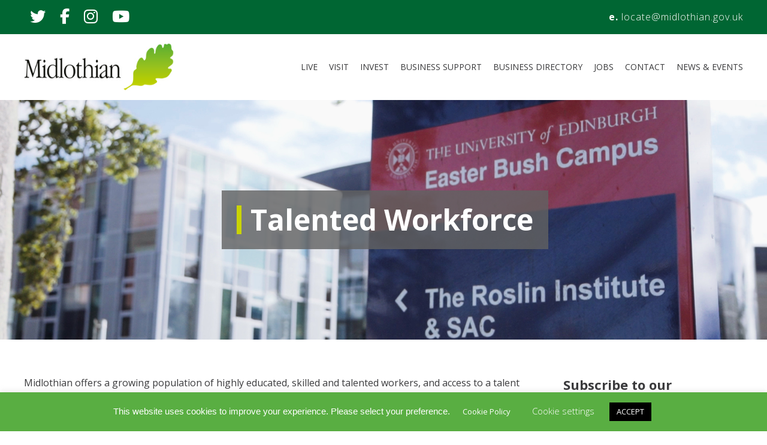

--- FILE ---
content_type: text/css
request_url: https://locateinmidlothian.co.uk/wp-content/themes/midlothian/style.css
body_size: 4056
content:
/*
Theme Name: 
Theme URI: 
Description: Bespoke Theme developed by Adrian @ AlphaWebServices.net
Author: Adrian Jones
Version: 1.0
License: 
License URI: 
Tags: 
*/

*		{margin: 0; border: 0; padding: 0; outline: 0;}
p, a, h1, h2, h3, h4, h5, small, li, textarea, input, label, td, tr, .gform_confirmation_message, div, .uabb-adv-accordion-content p {font-family: 'Open Sans', sans-serif;}
.clear		{clear: both;}
a		{text-decoration: none;}
a:focus,
input[type="submit"]:focus	{text-decoration: underline!important;}
html		{overflow-y: scroll; background-color: #fff;}
ul		{list-style-type: none;}
img.alignright {float:right; margin:0 0 1em 1em}
img.alignleft {float:left; margin:0 1em 1em 0}
img.aligncenter {display: block; margin-left: auto; margin-right: auto}
.alignright {float:right; }
.alignleft {float:left; }
.aligncenter {display: block; margin-left: auto; margin-right: auto}
img         {max-width: 100%; max-height: 100%;}

.wrapper        {width: 1200px; margin: 0 auto; position: relative;}
.wrapper:after  {content: ""; display: block; clear: both;}

.section        {padding: 60px 0;}
.centered       {text-align: center;}

#top			{background: #006633; padding: 15px 0;}
#top ul.social		{float: left;}
#top ul.social li:hover a	{color: #39393b;}
#top ul.contacts	{float: right;}
#top ul.contacts li	{display: inline-block; color: #fff; font-weight: 300; letter-spacing: 1px; line-height: 26px;}
#top ul.contacts li + li	{margin-left: 25px;}
#top ul.contacts li span	{font-weight: 700;}
#top ul.contacts li a		{color: #fff;}
#top .tabonly		{position: absolute; top: -9999px; background: #fff; padding: 4px; text-decoration: underline; left: 50%; transform: translatex(-50%); color: #39393b;}
#top .tabonly:focus	{top: 0;}

#header			{padding: 15px 0;}
#header .logo	{float: left; max-height: 80px;}
#header nav		{float: right;}
#header .menu		{padding: 20px 0;}
#header .menu > li	{position: relative; display: inline-block; vertical-align: top;}
#header .menu > li + li		{margin-left: 15px;}
#header .menu > li > a		{text-transform: uppercase; color: #39393b; font-size: 14px; line-height: 40px;}
#header .menu > li > ul		{position: absolute; display: none; top: 100%; left: -15px; z-index: 999;}
#header .menu > li > ul > li	{padding: 8px 0; background: #006633; border: 1px solid #006633;}
#header .menu > li > ul > li > a	{display: block; padding: 0 15px; white-space: nowrap; color: #fff; font-size: 14px;}
#header .menu > li.active > a		{font-weight: 700; color: #006633;}
#header .menu > li:hover > a		{color: #006633;}
#header .menu > li:hover > ul,
#header .menu > li[aria-expanded="true"] > ul	{display: block;}
#header .menu > li > ul > li:hover	{background: #fff;}
#header .menu > li > ul > li:hover a	{color: #006633;}
#header .menu > li a:focus + ul		 { display: block; }
#header .menu > li[aria-expanded="true"] > a	{text-decoration: underline;}

.homebanner			{height: 600px; border-bottom: 12px solid #cad401;}
.homebanner > div	{height: 100%;}
.homebanner > div:before	{content: ""; display: inline-block; vertical-align: middle; height: 100%;}
.homebanner .overlay		{display: inline-block; vertical-align: middle; max-width: 70%; text-align: centre;}
.homebanner .overlay .bg	{background: rgba(98,98,98,0.8); padding: 25px; margin-bottom: 30px;}
.homebanner .overlay .text	{border-left: 8px solid #cad401; padding-left: 15px; color: #fff;}
.homebanner .overlay .text h1	{line-height: 100%; font-size: 48px;}
.homebanner .overlay .text p	{line-height: 120%; font-weight: 300; font-size: 26px; margin-top: 25px;}
.homebanner .overlay a.button	{display: inline-block; background: #006633; color: #fff; text-transform: uppercase; font-size: 14px; font-weight: 700; padding: 12px 40px; border-radius: 50px; -webkit-border-radius: 50px;}
.homebanner .overlay a.button:hover	{background: #2A2A2A;}

.innerbanner		{height: 400px; position: relative;}
.innerbanner > div	{height: 100%;}
.innerbanner > div:before	{content: ""; display: inline-block; vertical-align: middle; height: 100%;}
.innerbanner .overlay		{display: inline-block; vertical-align: middle; max-width: 70%; text-align: left; background: rgba(98,98,98,0.8); padding: 25px;}
.innerbanner .overlay .text	{border-left: 8px solid #cad401; padding-left: 15px; color: #fff;}
.innerbanner .overlay h1,
.innerbanner .overlay h2	{line-height: 100%; font-size: 48px; color: #fff; margin-bottom: 0;}
.innerbanner .overlay p		{line-height: 120%; font-weight: 300; font-size: 26px; margin-top: 25px;}
.innerbanner p.caption		{position: absolute; bottom: 0; right: 0; background: rgba(98,98,98,0.8); color: #fff; padding: 10px 20px; font-size: 18px;}

.topcta				{background: #006633; padding: 40px 0; color: #fff;}
.topcta h2			{font-size: 38px; margin-bottom: 5px;}
.topcta p			{font-weight: 300; font-size: 18px;}
.topcta a			{color: #CBD23C;}
.topcta a:hover		{color: #fff;}
.topcta a:focus		{text-decoration: underline;}

.homeblocks			{padding: 80px 0;}
.homeblocks > div > div		{width: 32%; float: left;}
.homeblocks > div > div + div	{margin-left: 2%;}
.homeblocks .block .text		{border-left: 8px solid #cad401; padding: 0 35px 0 15px; background: url(images/mid-arrow.png) no-repeat right center; margin-bottom: 25px; min-height: 80px;}
.homeblocks .block:nth-of-type(2) .text		{border-color: #006633;}
.homeblocks .block .text h3		{text-transform: uppercase; color: #3a3a3c; font-weight: 22px;}
.homeblocks .block .text p		{font-weight: 300; font-size: 12px; color: #3a3a3c;}
.homeblocks .block .img			{}
.homeblocks .block .img:before	{content: ""; display: block; padding-top: 80%;}

.homevideo			{background: #006633; padding: 40px 0; color: #fff;}
.homevideo .left	{width: 45%; float: left; text-align: center;}
.homevideo .left:before		{content: ""; display: inline-block; vertical-align: middle; padding-top: 50%;}
.homevideo .left > div		{display: inline-block; vertical-align: middle; max-width: 95%;}
.homevideo .left h3			{text-align: left; font-size: 28px; margin-bottom: 20px;}
.homevideo .left a			{display: inline-block; background: #cad401; color: #fff; text-transform: uppercase; font-size: 14px; font-weight: 700; padding: 12px 40px; border-radius: 50px; -webkit-border-radius: 50px;}
.homevideo .left a:hover	{background: #2A2A2A;}
.homevideo .right			{width: 45%; float: right;}
.homevideo .right > div		{width: 100%; position: relative; overflow: hidden; padding-top: 56.25%;}
.homevideo .right iframe	{position: absolute; top: 0; bottom: 0; left: 0; right: 0; width: 100%; height: 100%;}

.homenews			{background: #d8d9d7; padding: 80px 0;}
.homenews > div > h3	{text-transform: uppercase; color: #424243; margin-bottom: 30px;}
.homenews .left		{width: 47%; float: left;}
.homenews .right	{width: 47%; float: right;}
.homenews .left .title			{border-left: 8px solid #006633; padding-left: 15px; margin-bottom: 20px;}
.homenews .left .title h3		{color: #424243; font-size: 28px; text-transform: uppercase; margin-bottom: 4px;}
.homenews .left .title p		{color: #424243; font-weight: 300; font-size: 16px;}
.homenews .left .img			{margin-bottom: 15px;}
.homenews .left .img:before		{content: ""; display: block; padding-top: 75%;}
.homenews .left > p		{font-size: 20px; font-weight: 300; color: #7f7f80;}
.homenews .right .post			{margin-bottom: 35px;}
.homenews .right .post:after	{content: ""; display: block; clear: both;}
.homenews .right .post .img		{float: left; width: 20%;}
.homenews .right .post .img:before	{content: ""; display: inline-block; padding-top: 100%;}
.homenews .right .post .title	{float: right; width: 70%; height: 100%; border-left: 8px solid #006633; padding-left: 15px; position: relative;}
.homenews .right .post .title h3		{color: #424243; font-size: 24px; text-transform: uppercase; margin-bottom: 4px;}
.homenews .right .post .title p			{color: #424243; font-weight: 300; font-size: 14px;}
.homenews .right .post .title p.date	{font-size: 16px; font-style: italic; font-weight: 300; color: #7f7f80;}
.homenews .right > div:nth-of-type(2n+1) .title	{border-color: #cad401;}

.homemailing		{background-image: linear-gradient(to right, #5c9e42 , #afb71f);}
.homemailing > div	{padding: 100px 0 140px; background: url(images/keep-in-touch.png) no-repeat right bottom 20px; background-size: 30% auto;}
.homemailing > div > img	{position: absolute; right: 0; bottom: 20px;}
.homemailing > div > h3		{text-transform: uppercase; color: #fff; margin-bottom: 30px;}
.homemailing .title			{border-left: 8px solid #cad401; padding-left: 15px; margin-bottom: 25px;}
.homemailing .title h3		{color: #fff; text-transform: uppercase; margin-bottom: 6px; font-size: 34px;}
.homemailing .title h4		{color: #3a3a3c; font-size: 26px;}
.homemailing p				{color: #fff; font-size: 18px; margin-left: 23px; max-width: 60%;}
.homemailing .gform_wrapper	{width: 45%;}
.homemailing .gform_wrapper input[type="text"]	{padding: 12px!important; background: #FBFBFB; border: 1px solid #006633;}

.content h1         {color: #3a3a3c; margin-bottom: 30px; letter-spacing: 1px; font-size: 44px;}
.content h2         {color: #3a3a3c; margin-bottom: 25px; letter-spacing: 1px; font-size: 28px;}
.content h3         {color: #3a3a3c; margin-bottom: 20px; font-size: 22px;}
.content h4         {color: #3a3a3c; margin-bottom: 15px; font-size: 20px;}
.content h5         {color: #3a3a3c; margin-bottom: 15px;}
.content p          {line-height: 150%; color: #3a3a3c; margin-bottom: 15px;}
.content a          {font-weight: bold; color: #006633;}
.content ul         {margin: 0 0 20px 30px;}
.content ul li      {color: #3a3a3c; padding: 8px 0; list-style-type: disc;}
.content ol         {margin: 0 0 20px 30px;}
.content ol li      {color: #3a3a3c; padding: 8px 0; list-style-type: decimal;}
.content .fl-pricing-table li   {list-style-type: none;}
#more_posts			{display: block; max-width: 250px; background: #006633; color: #fff; border-radius: 2px; text-align: center; font-size: 17px; font-weight: 600; cursor: pointer; text-transform: uppercase; padding: 12px 0; margin: 60px auto 0; border-radius: 5px; -webkit-border-radius: 5px;}
#more_posts p		{color: #fff; margin: 0;}
#more_mtf_posts			{display: block; max-width: 250px; background: #006633; color: #fff; border-radius: 2px; text-align: center; font-size: 17px; font-weight: 600; cursor: pointer; text-transform: uppercase; padding: 12px 0; margin: 60px auto 0; border-radius: 5px; -webkit-border-radius: 5px;}
#more_mtf_posts p		{color: #fff; margin: 0;}

#footer				{background: #2a2a2a; padding: 80px 0;}
#footer .footlogo	{display: inline-block; margin-bottom: 40px;}
#footer .contacts	{margin-bottom: 30px;}
#footer .contacts li	{display: inline-block; margin: 0 8px; color: #fff; font-weight: 300;}
#footer .contacts li span	{font-weight: 700; color: #006633;}
#footer .contacts li a		{color: #fff;}
#footer h3			{text-transform: uppercase; color: #b5cc03; margin-bottom: 5px;}
#footer > div > p 	{margin: 0 50px 30px; font-weight: 300; font-size: 14px; color: #fff; line-height: 120%;}
#footer p.copy		{margin-bottom: 10px;}
#footer p a			{color: #fff;}
#footer ul.social	{margin-bottom: 30px;}
ul.social li		{display: inline-block; margin: 0 10px;}
ul.social li a		{color: #fff;}
ul.social li i		{font-size: 26px;}
ul.social li:hover a	{color: #006633;}

.blogindex .left		{width: 70%; float: left;}
.blogindex .right		{width: 23%; float: right;}
.blogindex .row			{margin-bottom: 50px;}
.blogindex .row:after	{content: ""; display: block; clear: both;}
.blogindex .row > div	{width: 47%; float: left;}
.blogindex .row > div + div		{margin-left: 6%;}
.blogindex .row > div .title			{border-left: 8px solid #006633; padding-left: 15px; margin-bottom: 20px; min-height: 215px;}
.blogindex .row > div .title h3		{color: #424243; font-size: 28px; text-transform: uppercase; margin-bottom: 4px;}
.blogindex .row > div .title p		{color: #424243; font-weight: 300; font-size: 16px;}
.blogindex .row > div .img			{margin-bottom: 15px;}
.blogindex .row > div .img:before		{content: ""; display: block; padding-top: 75%;}
.blogindex .row > div > p		{font-size: 20px; font-weight: 300; color: #7f7f80;}
.blogindex .right .widget		{list-style-type: none; margin-bottom: 40px;}
.blogindex .right .widget .search-form label span	{display: none;}
.blogindex .right .widget .search-form label input	{width: 95%; background: #FBFBFB; border: 1px solid #006633; -webkit-appearance: none; padding: 8px 0 8px 10px; margin-bottom: 5px;}
.blogindex .right .widget .search-form input[type="submit"]	{display: inline-block; background: #006633; color: #fff; text-transform: uppercase; font-size: 12px; font-weight: 700; padding: 8px 24px; border-radius: 50px; -webkit-border-radius: 50px; cursor: pointer;}
.blogindex .right .widget .gform_wrapper input[type="text"]	{padding: 12px!important; background: #FBFBFB; border: 1px solid #006633;}
.blogindex .right .widget .gform_wrapper .gform_footer		{margin: 0; padding: 0;}

.jobindex .left, .jobsingle .left			{width: 70%; float: left;}
.jobindex .right, .jobsingle .right		{width: 23%; float: right;}
.jobindex .right .widget,
.jobsingle .right .widget	{list-style-type: none; margin-bottom: 40px;}
.jobindex .right .widget .gform_wrapper input[type="text"],
.jobsingle .right .widget .gform_wrapper input[type="text"]	{padding: 12px!important; background: #FBFBFB; border: 1px solid #006633;}
.jobindex .right .widget .gform_wrapper .gform_footer,
.jobsingle .right .widget .gform_wrapper .gform_footer		{margin: 0; padding: 0;}
.jobindex .post			{border-left: 8px solid #006633; padding-left: 15px; margin-bottom: 50px;}
.jobindex .post	h2		{margin-bottom: 5px;}
.jobindex .post ul		{margin: 0; padding: 0;}
.jobindex .post ul li	{list-style-type: none; display: inline-block; padding: 0;}
.jobindex .post ul li + li	{margin-left: 50px;}
.jobindex .post ul li span	{font-weight: 300;}
.jobindex .post a		{display: inline-block; background: #006633; color: #fff; text-transform: uppercase; font-size: 14px; font-weight: 700; padding: 12px 40px; border-radius: 50px; -webkit-border-radius: 50px; cursor: pointer; margin-top: 30px;}
.jobindex .post a:hover	{background: #2A2A2A;}
.singlejob img.job-logo	{float: right; max-width: 300px; max-height: 200px; padding: 0 0 30px 30px;}
.singlejob > a			{display: inline-block; background: #006633; color: #fff; text-transform: uppercase; font-size: 14px; font-weight: 700; padding: 12px 40px; border-radius: 50px; -webkit-border-radius: 50px; cursor: pointer; margin-top: 30px;}
.singlejob > a:hover	{background: #2A2A2A;}
.jobindex .searchandfilter		{margin-bottom: 40px;}
.jobindex .searchandfilter > ul	{margin: 0;}
.jobindex .searchandfilter h4		{font-size: 28px;}
.jobindex .searchandfilter select	{-webkit-appearance: none; border: 1px solid #006633; padding: 6px; font-size: 16px;}
.jobindex .searchandfilter label		{position: relative;}
.jobindex .searchandfilter label::after	{content: "\f0d7"; font-family: FontAwesome; position: absolute; right: 10px; top: 8px;}
.jobindex .right .sidebar-slide	{width: 210px; margin: 0 auto;}

.innerpage.withsidebar .left	{width: 70%; float: left;}
.innerpage.withsidebar .right	{width: 25%; float: right;}
.innerpage.withsidebar .right .widget		{list-style-type: none; margin-bottom: 40px;}
.innerpage.withsidebar .right .widget .gform_wrapper input[type="text"]	{padding: 12px!important; background: #FBFBFB; border: 1px solid #006633;}
.innerpage.withsidebar .right .widget .gform_wrapper .gform_footer		{margin: 0; padding: 0;}
.innerpage.withsidebar .right .sidebar-slide	{width: 210px; margin: 0 auto;}


.widget.widget_nav_menu ul.menu,
.widget.widget_categories ul,
.widget.widget_recent_entries ul	{margin: 0;}
.widget.widget_nav_menu ul.menu > li,
.widget.widget_categories ul > li,
.widget.widget_recent_entries ul > li	{text-align: center; list-style-type: none; padding: 0;}
.widget.widget_nav_menu ul.menu > li + li,
.widget.widget_categories ul > li + li,
.widget.widget_recent_entries ul > li + li	{margin-top: 5px;}
.widget.widget_nav_menu ul.menu > li a,
.widget.widget_categories ul > li a,
.widget.widget_recent_entries ul > li a		{display: block; color: #fff; background: #006633; border: 1px solid #006633; padding: 8px 0;}
.widget.widget_nav_menu ul.menu > li:hover a,
.widget.widget_categories ul > li:hover a,
.widget.widget_recent_entries ul > li:hover a	{background: #fff; color: #006633;}

.gform_wrapper label, .gfield_required, .gform_confirmation_message		{color: #3a3a3c;}
.gform_wrapper input[type="text"],
.gform_wrapper textarea		{padding: 12px!important; background: #FBFBFB; border: 1px solid #006633;}
.gform_footer .button				{display: inline-block; background: #006633; color: #fff; text-transform: uppercase; font-size: 14px; font-weight: 700; padding: 12px 40px; border-radius: 50px; -webkit-border-radius: 50px; cursor: pointer;}
.gform_wrapper .button:hover	{background: #2A2A2A;}
.gform_wrapper div.validation_error, .gform_wrapper .ginput_container + .gfield_description.validation_message {display: none;}
.gform_wrapper li.gfield.gfield_error.gfield_contains_required, .gform_wrapper li.gfield.gfield_error, .gform_wrapper li.gfield.gfield_error.gfield_contains_required.gfield_creditcard_warning {margin: 0!important; padding: 0!important;}
.gform_wrapper li.gfield.gfield_error, .gform_wrapper li.gfield.gfield_error.gfield_contains_required.gfield_creditcard_warning {border: 0!important; background-color: transparent!important;}
.gform_wrapper li.gfield.gfield_error.gfield_contains_required {padding-left: 0!important;}

.navigation   {text-align: center;}
.navigation li    {padding: 0; list-style-type: none; display: inline-block; margin: 0 2px;}
.navigation li a  {display: inline-block; color: #fff; background: #006633; padding: 5px 10px; text-transform: uppercase; border-radius: 3px; -webkit-border-radius: 3px; font-weight: 700; font-size: 13px; letter-spacing: 2px;}
.navigation li.active a		{background: #2a2a2a;}

.geodir_location_listing .col-4.tofront,
.geodir-post .col-4.tofront			{display: none;}
.geodir_location_listing .geodir-post-content-container,
.geodir-post .geodir-post-content-container		{display: none;}
.geodir_location_listing .geodir-post-title,
.geodir-post .geodir-post-title		{text-align: center;}
.listing-category .wp-block-geodirectory-geodir-widget-loop-actions		{display: none;}
.geodir_location_listing .card-footer,
.geodir-post .card-footer		{background-color: transparent!important; border-top: 0!important;}
.geodir_location_listing .card-footer > div,
.geodir-post .card-footer > div		{justify-content: center!important;}
.geodir_location_listing .card-footer div,
.geodir-post .card-footer div		{font-weight: bold!important;}
.bsui .card,
.bsui .card-img,
.bsui .card-img-top		{border-radius: 0!important;}
.geodir_location_listing .card .card-body,
.geodir-post .card .card-body		{padding-bottom: 0!important;}
.geodir_location_listing .card .geodir-entry-title h3,
.geodir-post .card .geodir-entry-title h3		{margin-bottom: 0!important;}
.geodir_location_listing .card .geodir-entry-title a,
.geodir-post .card .geodir-entry-title a		{color: #35A237;}

.single-place .place-banner	{padding-top: 26%;}
.single-place .left			{width: 70%; float: left;}
.single-place .left .wp-caption p.wp-caption-text		{display: none;}
.single-place .left .geodir-single-tabs-container .geodir-tabs		{margin-top: 0!important;}
.single-place .right		{width: 25%; float: right;}
.single-place .right > * + *	{margin-top: 20px;}
.single-place .right .geodir-field-logo span		{display: none;}
.single-place .right ul.socials		{margin: 20px 0 0 0;}
.single-place .right ul.socials li	{list-style: none; display: inline-block;}
.single-place .right ul.socials li + li	{margin-left: 15px;}
.single-place .right ul.socials i	{font-size: 26px;}
.single-place .right .geodir-post-claim a	{display: block; text-align: center; color: #fff; background: #33a236; padding: 14px 0; border-radius: 3px;}
.bsui .alert-info {
    background-color: #35A237!important;
	color: #fff!important;
}

@media all and (max-width : 1200px) {
	.wrapper		{width: auto; padding-left: 15px!important; padding-right: 15px!important;}
	.homebanner,
	.innerbanner		{height: auto; text-align: center;}
	.homebanner:before		{content: ""; display: inline-block; vertical-align: middle; padding-top: 50%;}
	.innerbanner:before		{content: ""; display: inline-block; vertical-align: middle; padding-top: 35%;}
	.homebanner > div,
	.innerbanner > div		{display: inline-block; vertical-align: middle; width: 95%;}
	.homebanner .overlay,
	.innerbanner .overlay	{max-width: 85%;}
	.homenews .right .post .img		{height: auto;}
	.homenews .right .post .img:before	{content: ""; display: inline-block; padding-top: 100%;}
	input[type="submit"]	{-webkit-appearance: none;}
}

@media all and (max-width : 1100px) {
	#header		{text-align: center;}
	#header .logo,
	#header > div > div		{float: none;}
	.homeblocks .block .text	{min-height: 95px;}
}

@media all and (max-width : 950px) {
	.homeblocks .block .text	{min-height: 120px;}
	.innerpage.withsidebar .left,
	.blogindex .left,
	.jobindex .left,
	.jobsingle .left		{width: 65%;}
	.innerpage.withsidebar .right,
	.blogindex .right,
	.jobindex .right,
	.jobsingle .right		{width: 30%;}
	.jobindex .post ul li		{display: block;}
	.jobindex .post ul li + li	{margin-left: 0;}
	.blogindex .row > div	{float: none; width: 100%;}
	.blogindex .row > div + div		{margin: 40px 0 0 0;}
	.homevideo .left,
	.homevideo .right			{width: 48%;}
	.homevideo .left h3			{font-size: 24px;}
}

@media all and (max-width : 850px) {
	.homebanner .overlay .text h1,
	.innerbanner .overlay h1	{font-size: 38px;}
	.homenews		{text-align: center;}
	.homenews .left		{text-align: left; width: 65%; float: none; display: inline-block;}
	.homenews .right	{text-align: left; width: 65%; float: none; display: inline-block; padding-top: 0; margin-top: 50px;}
	.homemailing > div	{padding: 60px 15px;}
	.homemailing .gform_wrapper	{width: 55%;}
	.innerpage.withsidebar .left,
	.blogindex .left,
	.jobindex .left,
	.jobsingle .left		{float: none; width: auto;}
	.innerpage.withsidebar .right,
	.blogindex .right,
	.jobindex .right,
	.jobsingle .right		{float: none; width: auto; margin-top: 30px;}
}

@media all and (max-width : 800px) {
	.homeblocks > div > div + div	{margin-left: 0;}
	.homeblocks		{text-align: center;}
	.homeblocks > div > div		{text-align: left; float: none; display: inline-block; vertical-align: top; width: 55%; margin-bottom: 40px;}
	.homeblocks .block .text	{min-height: 0;}
	.homevideo .left,
	.homevideo .right			{width: auto; float: none;}
	.homevideo .left:before		{display: none;}
	.homevideo .left			{text-align: center; margin-bottom: 30px;}
	.single-place .left		{width: 100%; float: none;}
	.single-place .right		{width: 100%; float: none; margin-top: 40px;}
}

@media all and (max-width : 700px) {
	.homebanner > div,
	.innerbanner > div		{width: 85%;}
	.homebanner .overlay,
	.innerbanner .overlay	{max-width: 100%;}
	.singlejob img.job-logo	{float: none; padding: 0; display: block; margin: 0 auto 30px;}
}

@media all and (max-width : 550px) {
	.homebanner .overlay .text h1,
	.innerbanner .overlay h1		{font-size: 30px;}
	.homebanner .overlay .bg		{margin-bottom: 15px;}
	.homebanner .overlay .bg,
	.innerbanner .overlay			{padding: 15px;}
	.innerbanner:before			{display: none;}
	.innerbanner				{padding: 60px 0;}
	ul.social li		{margin: 0;}
	ul.social li + li	{margin-left: 8px;}
	ul.social li i		{font-size: 20px; line-height: 26px;}
	.homeblocks > div > div		{width: 85%;}
	.homenews .left,
	.homenews .right		{width: 85%;}
	.homemailing > div		{background-image: none;}
	.homemailing p			{max-width: 100%;}
	.homemailing .gform_wrapper	{width: 100%;}
	.fl-module-button		{margin-bottom: 20px;}
	img.alignright,
	img.alignleft,
	img.aligncenter		{float: none; display: block; margin: 0 auto 15px;}
}

--- FILE ---
content_type: application/javascript
request_url: https://locateinmidlothian.co.uk/wp-content/themes/midlothian/loadmore.js?ver=1.0.0
body_size: 196
content:
jQuery( document ).ready( function( $ ) {
var ppp = 20; // Post per page
var pageNumber = 1;


function load_posts(){
    pageNumber++;
    var str = '&pageNumber=' + pageNumber + '&ppp=' + ppp + '&action=more_post_ajax';
    $.ajax({
        type: "POST",
        dataType: "html",
        url: ajax_posts.ajaxurl,
        data: str,
        success: function(data){
            var $data = $(data);
            if($data.length){
                $("#ajax-posts").append($data);
                $("#more_posts").attr("disabled",false);
            } else{
                $("#more_posts").attr("disabled",true);
            }
        },
        error : function(jqXHR, textStatus, errorThrown) {
            $loader.html(jqXHR + " :: " + textStatus + " :: " + errorThrown);
        }

    });
    return false;
}

$("#more_posts").on("click",function(){ // When btn is pressed.
    $(this).attr("disabled",true); // Disable the button, temp.
    load_posts();
    $(this).insertAfter('#ajax-posts');
});
	
function load_mtf_posts(){
    pageNumber++;
    var str = '&pageNumber=' + pageNumber + '&ppp=' + ppp + '&action=more_mtf_post_ajax';
    $.ajax({
        type: "POST",
        dataType: "html",
        url: ajax_posts.ajaxurl,
        data: str,
        success: function(data){
            var $data = $(data);
            if($data.length){
                $("#ajax-posts").append($data);
                $("#more_mtf_posts").attr("disabled",false);
            } else{
                $("#more_mtf_posts").attr("disabled",true);
            }
        },
        error : function(jqXHR, textStatus, errorThrown) {
            $loader.html(jqXHR + " :: " + textStatus + " :: " + errorThrown);
        }

    });
    return false;
}
	
$("#more_mtf_posts").on("click",function(){ // When btn is pressed.
    $(this).attr("disabled",true); // Disable the button, temp.
    load_mtf_posts();
    $(this).insertAfter('#ajax-posts');
});	
	
});